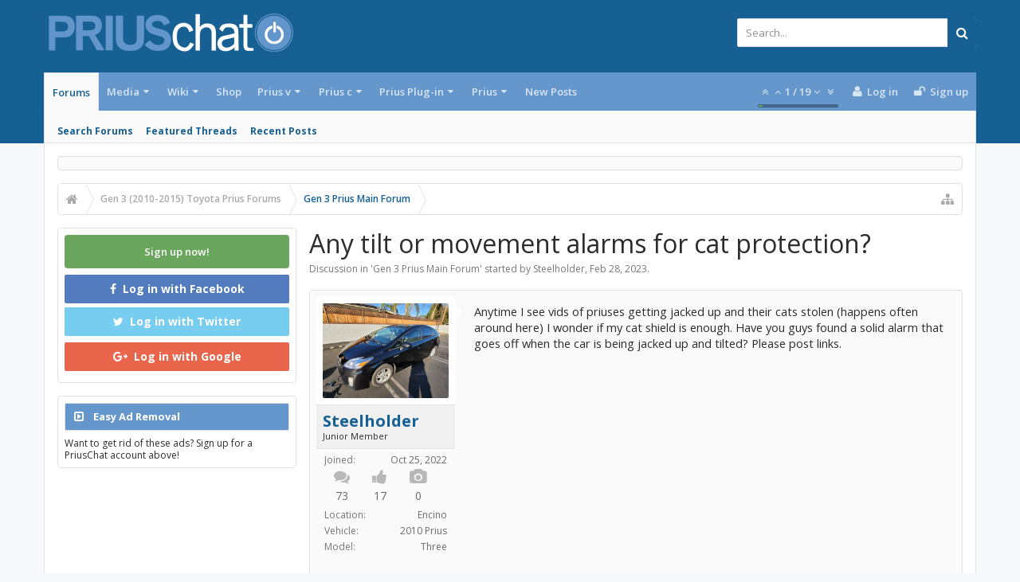

--- FILE ---
content_type: text/html; charset=utf-8
request_url: https://www.google.com/recaptcha/api2/aframe
body_size: 266
content:
<!DOCTYPE HTML><html><head><meta http-equiv="content-type" content="text/html; charset=UTF-8"></head><body><script nonce="s6e8K-EK9ic7Geh7tdzjrA">/** Anti-fraud and anti-abuse applications only. See google.com/recaptcha */ try{var clients={'sodar':'https://pagead2.googlesyndication.com/pagead/sodar?'};window.addEventListener("message",function(a){try{if(a.source===window.parent){var b=JSON.parse(a.data);var c=clients[b['id']];if(c){var d=document.createElement('img');d.src=c+b['params']+'&rc='+(localStorage.getItem("rc::a")?sessionStorage.getItem("rc::b"):"");window.document.body.appendChild(d);sessionStorage.setItem("rc::e",parseInt(sessionStorage.getItem("rc::e")||0)+1);localStorage.setItem("rc::h",'1769532343674');}}}catch(b){}});window.parent.postMessage("_grecaptcha_ready", "*");}catch(b){}</script></body></html>